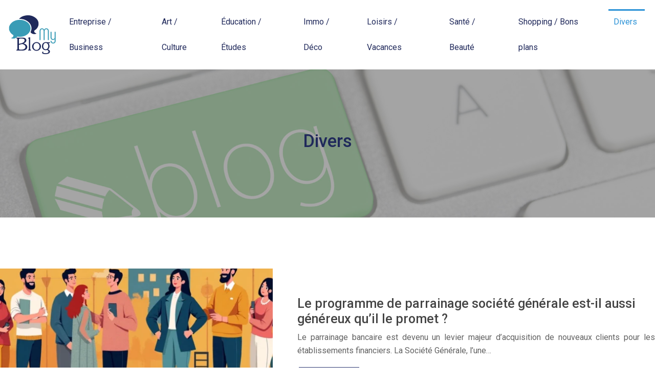

--- FILE ---
content_type: text/html; charset=UTF-8
request_url: https://www.my-blog.fr/divers/
body_size: 10541
content:
<!DOCTYPE html>
<html lang="fr-FR">
<head>
<meta charset="UTF-8" />
<meta name="viewport" content="width=device-width">
<link rel="shortcut icon" href="/wp-content/uploads/2016/04/favicon-1.png" /><meta name='robots' content='max-image-preview:large' />
<title>Divers</title><link rel="alternate" type="application/rss+xml" title="My blog &raquo; Flux de la catégorie Divers" href="https://www.my-blog.fr/divers/feed/" />
<style id='wp-img-auto-sizes-contain-inline-css' type='text/css'>
img:is([sizes=auto i],[sizes^="auto," i]){contain-intrinsic-size:3000px 1500px}
/*# sourceURL=wp-img-auto-sizes-contain-inline-css */
</style>
<style id='wp-block-library-inline-css' type='text/css'>
:root{--wp-block-synced-color:#7a00df;--wp-block-synced-color--rgb:122,0,223;--wp-bound-block-color:var(--wp-block-synced-color);--wp-editor-canvas-background:#ddd;--wp-admin-theme-color:#007cba;--wp-admin-theme-color--rgb:0,124,186;--wp-admin-theme-color-darker-10:#006ba1;--wp-admin-theme-color-darker-10--rgb:0,107,160.5;--wp-admin-theme-color-darker-20:#005a87;--wp-admin-theme-color-darker-20--rgb:0,90,135;--wp-admin-border-width-focus:2px}@media (min-resolution:192dpi){:root{--wp-admin-border-width-focus:1.5px}}.wp-element-button{cursor:pointer}:root .has-very-light-gray-background-color{background-color:#eee}:root .has-very-dark-gray-background-color{background-color:#313131}:root .has-very-light-gray-color{color:#eee}:root .has-very-dark-gray-color{color:#313131}:root .has-vivid-green-cyan-to-vivid-cyan-blue-gradient-background{background:linear-gradient(135deg,#00d084,#0693e3)}:root .has-purple-crush-gradient-background{background:linear-gradient(135deg,#34e2e4,#4721fb 50%,#ab1dfe)}:root .has-hazy-dawn-gradient-background{background:linear-gradient(135deg,#faaca8,#dad0ec)}:root .has-subdued-olive-gradient-background{background:linear-gradient(135deg,#fafae1,#67a671)}:root .has-atomic-cream-gradient-background{background:linear-gradient(135deg,#fdd79a,#004a59)}:root .has-nightshade-gradient-background{background:linear-gradient(135deg,#330968,#31cdcf)}:root .has-midnight-gradient-background{background:linear-gradient(135deg,#020381,#2874fc)}:root{--wp--preset--font-size--normal:16px;--wp--preset--font-size--huge:42px}.has-regular-font-size{font-size:1em}.has-larger-font-size{font-size:2.625em}.has-normal-font-size{font-size:var(--wp--preset--font-size--normal)}.has-huge-font-size{font-size:var(--wp--preset--font-size--huge)}.has-text-align-center{text-align:center}.has-text-align-left{text-align:left}.has-text-align-right{text-align:right}.has-fit-text{white-space:nowrap!important}#end-resizable-editor-section{display:none}.aligncenter{clear:both}.items-justified-left{justify-content:flex-start}.items-justified-center{justify-content:center}.items-justified-right{justify-content:flex-end}.items-justified-space-between{justify-content:space-between}.screen-reader-text{border:0;clip-path:inset(50%);height:1px;margin:-1px;overflow:hidden;padding:0;position:absolute;width:1px;word-wrap:normal!important}.screen-reader-text:focus{background-color:#ddd;clip-path:none;color:#444;display:block;font-size:1em;height:auto;left:5px;line-height:normal;padding:15px 23px 14px;text-decoration:none;top:5px;width:auto;z-index:100000}html :where(.has-border-color){border-style:solid}html :where([style*=border-top-color]){border-top-style:solid}html :where([style*=border-right-color]){border-right-style:solid}html :where([style*=border-bottom-color]){border-bottom-style:solid}html :where([style*=border-left-color]){border-left-style:solid}html :where([style*=border-width]){border-style:solid}html :where([style*=border-top-width]){border-top-style:solid}html :where([style*=border-right-width]){border-right-style:solid}html :where([style*=border-bottom-width]){border-bottom-style:solid}html :where([style*=border-left-width]){border-left-style:solid}html :where(img[class*=wp-image-]){height:auto;max-width:100%}:where(figure){margin:0 0 1em}html :where(.is-position-sticky){--wp-admin--admin-bar--position-offset:var(--wp-admin--admin-bar--height,0px)}@media screen and (max-width:600px){html :where(.is-position-sticky){--wp-admin--admin-bar--position-offset:0px}}

/*# sourceURL=wp-block-library-inline-css */
</style><style id='global-styles-inline-css' type='text/css'>
:root{--wp--preset--aspect-ratio--square: 1;--wp--preset--aspect-ratio--4-3: 4/3;--wp--preset--aspect-ratio--3-4: 3/4;--wp--preset--aspect-ratio--3-2: 3/2;--wp--preset--aspect-ratio--2-3: 2/3;--wp--preset--aspect-ratio--16-9: 16/9;--wp--preset--aspect-ratio--9-16: 9/16;--wp--preset--color--black: #000000;--wp--preset--color--cyan-bluish-gray: #abb8c3;--wp--preset--color--white: #ffffff;--wp--preset--color--pale-pink: #f78da7;--wp--preset--color--vivid-red: #cf2e2e;--wp--preset--color--luminous-vivid-orange: #ff6900;--wp--preset--color--luminous-vivid-amber: #fcb900;--wp--preset--color--light-green-cyan: #7bdcb5;--wp--preset--color--vivid-green-cyan: #00d084;--wp--preset--color--pale-cyan-blue: #8ed1fc;--wp--preset--color--vivid-cyan-blue: #0693e3;--wp--preset--color--vivid-purple: #9b51e0;--wp--preset--color--base: #f9f9f9;--wp--preset--color--base-2: #ffffff;--wp--preset--color--contrast: #111111;--wp--preset--color--contrast-2: #636363;--wp--preset--color--contrast-3: #A4A4A4;--wp--preset--color--accent: #cfcabe;--wp--preset--color--accent-2: #c2a990;--wp--preset--color--accent-3: #d8613c;--wp--preset--color--accent-4: #b1c5a4;--wp--preset--color--accent-5: #b5bdbc;--wp--preset--gradient--vivid-cyan-blue-to-vivid-purple: linear-gradient(135deg,rgb(6,147,227) 0%,rgb(155,81,224) 100%);--wp--preset--gradient--light-green-cyan-to-vivid-green-cyan: linear-gradient(135deg,rgb(122,220,180) 0%,rgb(0,208,130) 100%);--wp--preset--gradient--luminous-vivid-amber-to-luminous-vivid-orange: linear-gradient(135deg,rgb(252,185,0) 0%,rgb(255,105,0) 100%);--wp--preset--gradient--luminous-vivid-orange-to-vivid-red: linear-gradient(135deg,rgb(255,105,0) 0%,rgb(207,46,46) 100%);--wp--preset--gradient--very-light-gray-to-cyan-bluish-gray: linear-gradient(135deg,rgb(238,238,238) 0%,rgb(169,184,195) 100%);--wp--preset--gradient--cool-to-warm-spectrum: linear-gradient(135deg,rgb(74,234,220) 0%,rgb(151,120,209) 20%,rgb(207,42,186) 40%,rgb(238,44,130) 60%,rgb(251,105,98) 80%,rgb(254,248,76) 100%);--wp--preset--gradient--blush-light-purple: linear-gradient(135deg,rgb(255,206,236) 0%,rgb(152,150,240) 100%);--wp--preset--gradient--blush-bordeaux: linear-gradient(135deg,rgb(254,205,165) 0%,rgb(254,45,45) 50%,rgb(107,0,62) 100%);--wp--preset--gradient--luminous-dusk: linear-gradient(135deg,rgb(255,203,112) 0%,rgb(199,81,192) 50%,rgb(65,88,208) 100%);--wp--preset--gradient--pale-ocean: linear-gradient(135deg,rgb(255,245,203) 0%,rgb(182,227,212) 50%,rgb(51,167,181) 100%);--wp--preset--gradient--electric-grass: linear-gradient(135deg,rgb(202,248,128) 0%,rgb(113,206,126) 100%);--wp--preset--gradient--midnight: linear-gradient(135deg,rgb(2,3,129) 0%,rgb(40,116,252) 100%);--wp--preset--gradient--gradient-1: linear-gradient(to bottom, #cfcabe 0%, #F9F9F9 100%);--wp--preset--gradient--gradient-2: linear-gradient(to bottom, #C2A990 0%, #F9F9F9 100%);--wp--preset--gradient--gradient-3: linear-gradient(to bottom, #D8613C 0%, #F9F9F9 100%);--wp--preset--gradient--gradient-4: linear-gradient(to bottom, #B1C5A4 0%, #F9F9F9 100%);--wp--preset--gradient--gradient-5: linear-gradient(to bottom, #B5BDBC 0%, #F9F9F9 100%);--wp--preset--gradient--gradient-6: linear-gradient(to bottom, #A4A4A4 0%, #F9F9F9 100%);--wp--preset--gradient--gradient-7: linear-gradient(to bottom, #cfcabe 50%, #F9F9F9 50%);--wp--preset--gradient--gradient-8: linear-gradient(to bottom, #C2A990 50%, #F9F9F9 50%);--wp--preset--gradient--gradient-9: linear-gradient(to bottom, #D8613C 50%, #F9F9F9 50%);--wp--preset--gradient--gradient-10: linear-gradient(to bottom, #B1C5A4 50%, #F9F9F9 50%);--wp--preset--gradient--gradient-11: linear-gradient(to bottom, #B5BDBC 50%, #F9F9F9 50%);--wp--preset--gradient--gradient-12: linear-gradient(to bottom, #A4A4A4 50%, #F9F9F9 50%);--wp--preset--font-size--small: 13px;--wp--preset--font-size--medium: 20px;--wp--preset--font-size--large: 36px;--wp--preset--font-size--x-large: 42px;--wp--preset--spacing--20: min(1.5rem, 2vw);--wp--preset--spacing--30: min(2.5rem, 3vw);--wp--preset--spacing--40: min(4rem, 5vw);--wp--preset--spacing--50: min(6.5rem, 8vw);--wp--preset--spacing--60: min(10.5rem, 13vw);--wp--preset--spacing--70: 3.38rem;--wp--preset--spacing--80: 5.06rem;--wp--preset--spacing--10: 1rem;--wp--preset--shadow--natural: 6px 6px 9px rgba(0, 0, 0, 0.2);--wp--preset--shadow--deep: 12px 12px 50px rgba(0, 0, 0, 0.4);--wp--preset--shadow--sharp: 6px 6px 0px rgba(0, 0, 0, 0.2);--wp--preset--shadow--outlined: 6px 6px 0px -3px rgb(255, 255, 255), 6px 6px rgb(0, 0, 0);--wp--preset--shadow--crisp: 6px 6px 0px rgb(0, 0, 0);}:root { --wp--style--global--content-size: 1320px;--wp--style--global--wide-size: 1920px; }:where(body) { margin: 0; }.wp-site-blocks { padding-top: var(--wp--style--root--padding-top); padding-bottom: var(--wp--style--root--padding-bottom); }.has-global-padding { padding-right: var(--wp--style--root--padding-right); padding-left: var(--wp--style--root--padding-left); }.has-global-padding > .alignfull { margin-right: calc(var(--wp--style--root--padding-right) * -1); margin-left: calc(var(--wp--style--root--padding-left) * -1); }.has-global-padding :where(:not(.alignfull.is-layout-flow) > .has-global-padding:not(.wp-block-block, .alignfull)) { padding-right: 0; padding-left: 0; }.has-global-padding :where(:not(.alignfull.is-layout-flow) > .has-global-padding:not(.wp-block-block, .alignfull)) > .alignfull { margin-left: 0; margin-right: 0; }.wp-site-blocks > .alignleft { float: left; margin-right: 2em; }.wp-site-blocks > .alignright { float: right; margin-left: 2em; }.wp-site-blocks > .aligncenter { justify-content: center; margin-left: auto; margin-right: auto; }:where(.wp-site-blocks) > * { margin-block-start: 1.2rem; margin-block-end: 0; }:where(.wp-site-blocks) > :first-child { margin-block-start: 0; }:where(.wp-site-blocks) > :last-child { margin-block-end: 0; }:root { --wp--style--block-gap: 1.2rem; }:root :where(.is-layout-flow) > :first-child{margin-block-start: 0;}:root :where(.is-layout-flow) > :last-child{margin-block-end: 0;}:root :where(.is-layout-flow) > *{margin-block-start: 1.2rem;margin-block-end: 0;}:root :where(.is-layout-constrained) > :first-child{margin-block-start: 0;}:root :where(.is-layout-constrained) > :last-child{margin-block-end: 0;}:root :where(.is-layout-constrained) > *{margin-block-start: 1.2rem;margin-block-end: 0;}:root :where(.is-layout-flex){gap: 1.2rem;}:root :where(.is-layout-grid){gap: 1.2rem;}.is-layout-flow > .alignleft{float: left;margin-inline-start: 0;margin-inline-end: 2em;}.is-layout-flow > .alignright{float: right;margin-inline-start: 2em;margin-inline-end: 0;}.is-layout-flow > .aligncenter{margin-left: auto !important;margin-right: auto !important;}.is-layout-constrained > .alignleft{float: left;margin-inline-start: 0;margin-inline-end: 2em;}.is-layout-constrained > .alignright{float: right;margin-inline-start: 2em;margin-inline-end: 0;}.is-layout-constrained > .aligncenter{margin-left: auto !important;margin-right: auto !important;}.is-layout-constrained > :where(:not(.alignleft):not(.alignright):not(.alignfull)){max-width: var(--wp--style--global--content-size);margin-left: auto !important;margin-right: auto !important;}.is-layout-constrained > .alignwide{max-width: var(--wp--style--global--wide-size);}body .is-layout-flex{display: flex;}.is-layout-flex{flex-wrap: wrap;align-items: center;}.is-layout-flex > :is(*, div){margin: 0;}body .is-layout-grid{display: grid;}.is-layout-grid > :is(*, div){margin: 0;}body{--wp--style--root--padding-top: 0px;--wp--style--root--padding-right: var(--wp--preset--spacing--50);--wp--style--root--padding-bottom: 0px;--wp--style--root--padding-left: var(--wp--preset--spacing--50);}a:where(:not(.wp-element-button)){text-decoration: underline;}:root :where(a:where(:not(.wp-element-button)):hover){text-decoration: none;}:root :where(.wp-element-button, .wp-block-button__link){background-color: var(--wp--preset--color--contrast);border-radius: .33rem;border-color: var(--wp--preset--color--contrast);border-width: 0;color: var(--wp--preset--color--base);font-family: inherit;font-size: var(--wp--preset--font-size--small);font-style: normal;font-weight: 500;letter-spacing: inherit;line-height: inherit;padding-top: 0.6rem;padding-right: 1rem;padding-bottom: 0.6rem;padding-left: 1rem;text-decoration: none;text-transform: inherit;}:root :where(.wp-element-button:hover, .wp-block-button__link:hover){background-color: var(--wp--preset--color--contrast-2);border-color: var(--wp--preset--color--contrast-2);color: var(--wp--preset--color--base);}:root :where(.wp-element-button:focus, .wp-block-button__link:focus){background-color: var(--wp--preset--color--contrast-2);border-color: var(--wp--preset--color--contrast-2);color: var(--wp--preset--color--base);outline-color: var(--wp--preset--color--contrast);outline-offset: 2px;outline-style: dotted;outline-width: 1px;}:root :where(.wp-element-button:active, .wp-block-button__link:active){background-color: var(--wp--preset--color--contrast);color: var(--wp--preset--color--base);}:root :where(.wp-element-caption, .wp-block-audio figcaption, .wp-block-embed figcaption, .wp-block-gallery figcaption, .wp-block-image figcaption, .wp-block-table figcaption, .wp-block-video figcaption){color: var(--wp--preset--color--contrast-2);font-family: var(--wp--preset--font-family--body);font-size: 0.8rem;}.has-black-color{color: var(--wp--preset--color--black) !important;}.has-cyan-bluish-gray-color{color: var(--wp--preset--color--cyan-bluish-gray) !important;}.has-white-color{color: var(--wp--preset--color--white) !important;}.has-pale-pink-color{color: var(--wp--preset--color--pale-pink) !important;}.has-vivid-red-color{color: var(--wp--preset--color--vivid-red) !important;}.has-luminous-vivid-orange-color{color: var(--wp--preset--color--luminous-vivid-orange) !important;}.has-luminous-vivid-amber-color{color: var(--wp--preset--color--luminous-vivid-amber) !important;}.has-light-green-cyan-color{color: var(--wp--preset--color--light-green-cyan) !important;}.has-vivid-green-cyan-color{color: var(--wp--preset--color--vivid-green-cyan) !important;}.has-pale-cyan-blue-color{color: var(--wp--preset--color--pale-cyan-blue) !important;}.has-vivid-cyan-blue-color{color: var(--wp--preset--color--vivid-cyan-blue) !important;}.has-vivid-purple-color{color: var(--wp--preset--color--vivid-purple) !important;}.has-base-color{color: var(--wp--preset--color--base) !important;}.has-base-2-color{color: var(--wp--preset--color--base-2) !important;}.has-contrast-color{color: var(--wp--preset--color--contrast) !important;}.has-contrast-2-color{color: var(--wp--preset--color--contrast-2) !important;}.has-contrast-3-color{color: var(--wp--preset--color--contrast-3) !important;}.has-accent-color{color: var(--wp--preset--color--accent) !important;}.has-accent-2-color{color: var(--wp--preset--color--accent-2) !important;}.has-accent-3-color{color: var(--wp--preset--color--accent-3) !important;}.has-accent-4-color{color: var(--wp--preset--color--accent-4) !important;}.has-accent-5-color{color: var(--wp--preset--color--accent-5) !important;}.has-black-background-color{background-color: var(--wp--preset--color--black) !important;}.has-cyan-bluish-gray-background-color{background-color: var(--wp--preset--color--cyan-bluish-gray) !important;}.has-white-background-color{background-color: var(--wp--preset--color--white) !important;}.has-pale-pink-background-color{background-color: var(--wp--preset--color--pale-pink) !important;}.has-vivid-red-background-color{background-color: var(--wp--preset--color--vivid-red) !important;}.has-luminous-vivid-orange-background-color{background-color: var(--wp--preset--color--luminous-vivid-orange) !important;}.has-luminous-vivid-amber-background-color{background-color: var(--wp--preset--color--luminous-vivid-amber) !important;}.has-light-green-cyan-background-color{background-color: var(--wp--preset--color--light-green-cyan) !important;}.has-vivid-green-cyan-background-color{background-color: var(--wp--preset--color--vivid-green-cyan) !important;}.has-pale-cyan-blue-background-color{background-color: var(--wp--preset--color--pale-cyan-blue) !important;}.has-vivid-cyan-blue-background-color{background-color: var(--wp--preset--color--vivid-cyan-blue) !important;}.has-vivid-purple-background-color{background-color: var(--wp--preset--color--vivid-purple) !important;}.has-base-background-color{background-color: var(--wp--preset--color--base) !important;}.has-base-2-background-color{background-color: var(--wp--preset--color--base-2) !important;}.has-contrast-background-color{background-color: var(--wp--preset--color--contrast) !important;}.has-contrast-2-background-color{background-color: var(--wp--preset--color--contrast-2) !important;}.has-contrast-3-background-color{background-color: var(--wp--preset--color--contrast-3) !important;}.has-accent-background-color{background-color: var(--wp--preset--color--accent) !important;}.has-accent-2-background-color{background-color: var(--wp--preset--color--accent-2) !important;}.has-accent-3-background-color{background-color: var(--wp--preset--color--accent-3) !important;}.has-accent-4-background-color{background-color: var(--wp--preset--color--accent-4) !important;}.has-accent-5-background-color{background-color: var(--wp--preset--color--accent-5) !important;}.has-black-border-color{border-color: var(--wp--preset--color--black) !important;}.has-cyan-bluish-gray-border-color{border-color: var(--wp--preset--color--cyan-bluish-gray) !important;}.has-white-border-color{border-color: var(--wp--preset--color--white) !important;}.has-pale-pink-border-color{border-color: var(--wp--preset--color--pale-pink) !important;}.has-vivid-red-border-color{border-color: var(--wp--preset--color--vivid-red) !important;}.has-luminous-vivid-orange-border-color{border-color: var(--wp--preset--color--luminous-vivid-orange) !important;}.has-luminous-vivid-amber-border-color{border-color: var(--wp--preset--color--luminous-vivid-amber) !important;}.has-light-green-cyan-border-color{border-color: var(--wp--preset--color--light-green-cyan) !important;}.has-vivid-green-cyan-border-color{border-color: var(--wp--preset--color--vivid-green-cyan) !important;}.has-pale-cyan-blue-border-color{border-color: var(--wp--preset--color--pale-cyan-blue) !important;}.has-vivid-cyan-blue-border-color{border-color: var(--wp--preset--color--vivid-cyan-blue) !important;}.has-vivid-purple-border-color{border-color: var(--wp--preset--color--vivid-purple) !important;}.has-base-border-color{border-color: var(--wp--preset--color--base) !important;}.has-base-2-border-color{border-color: var(--wp--preset--color--base-2) !important;}.has-contrast-border-color{border-color: var(--wp--preset--color--contrast) !important;}.has-contrast-2-border-color{border-color: var(--wp--preset--color--contrast-2) !important;}.has-contrast-3-border-color{border-color: var(--wp--preset--color--contrast-3) !important;}.has-accent-border-color{border-color: var(--wp--preset--color--accent) !important;}.has-accent-2-border-color{border-color: var(--wp--preset--color--accent-2) !important;}.has-accent-3-border-color{border-color: var(--wp--preset--color--accent-3) !important;}.has-accent-4-border-color{border-color: var(--wp--preset--color--accent-4) !important;}.has-accent-5-border-color{border-color: var(--wp--preset--color--accent-5) !important;}.has-vivid-cyan-blue-to-vivid-purple-gradient-background{background: var(--wp--preset--gradient--vivid-cyan-blue-to-vivid-purple) !important;}.has-light-green-cyan-to-vivid-green-cyan-gradient-background{background: var(--wp--preset--gradient--light-green-cyan-to-vivid-green-cyan) !important;}.has-luminous-vivid-amber-to-luminous-vivid-orange-gradient-background{background: var(--wp--preset--gradient--luminous-vivid-amber-to-luminous-vivid-orange) !important;}.has-luminous-vivid-orange-to-vivid-red-gradient-background{background: var(--wp--preset--gradient--luminous-vivid-orange-to-vivid-red) !important;}.has-very-light-gray-to-cyan-bluish-gray-gradient-background{background: var(--wp--preset--gradient--very-light-gray-to-cyan-bluish-gray) !important;}.has-cool-to-warm-spectrum-gradient-background{background: var(--wp--preset--gradient--cool-to-warm-spectrum) !important;}.has-blush-light-purple-gradient-background{background: var(--wp--preset--gradient--blush-light-purple) !important;}.has-blush-bordeaux-gradient-background{background: var(--wp--preset--gradient--blush-bordeaux) !important;}.has-luminous-dusk-gradient-background{background: var(--wp--preset--gradient--luminous-dusk) !important;}.has-pale-ocean-gradient-background{background: var(--wp--preset--gradient--pale-ocean) !important;}.has-electric-grass-gradient-background{background: var(--wp--preset--gradient--electric-grass) !important;}.has-midnight-gradient-background{background: var(--wp--preset--gradient--midnight) !important;}.has-gradient-1-gradient-background{background: var(--wp--preset--gradient--gradient-1) !important;}.has-gradient-2-gradient-background{background: var(--wp--preset--gradient--gradient-2) !important;}.has-gradient-3-gradient-background{background: var(--wp--preset--gradient--gradient-3) !important;}.has-gradient-4-gradient-background{background: var(--wp--preset--gradient--gradient-4) !important;}.has-gradient-5-gradient-background{background: var(--wp--preset--gradient--gradient-5) !important;}.has-gradient-6-gradient-background{background: var(--wp--preset--gradient--gradient-6) !important;}.has-gradient-7-gradient-background{background: var(--wp--preset--gradient--gradient-7) !important;}.has-gradient-8-gradient-background{background: var(--wp--preset--gradient--gradient-8) !important;}.has-gradient-9-gradient-background{background: var(--wp--preset--gradient--gradient-9) !important;}.has-gradient-10-gradient-background{background: var(--wp--preset--gradient--gradient-10) !important;}.has-gradient-11-gradient-background{background: var(--wp--preset--gradient--gradient-11) !important;}.has-gradient-12-gradient-background{background: var(--wp--preset--gradient--gradient-12) !important;}.has-small-font-size{font-size: var(--wp--preset--font-size--small) !important;}.has-medium-font-size{font-size: var(--wp--preset--font-size--medium) !important;}.has-large-font-size{font-size: var(--wp--preset--font-size--large) !important;}.has-x-large-font-size{font-size: var(--wp--preset--font-size--x-large) !important;}
/*# sourceURL=global-styles-inline-css */
</style>

<link rel='stylesheet' id='default-css' href='https://www.my-blog.fr/wp-content/themes/factory-templates-4/style.css?ver=887eaa3ae0bd3ef8947712cae3f468fb' type='text/css' media='all' />
<link rel='stylesheet' id='bootstrap5-css' href='https://www.my-blog.fr/wp-content/themes/factory-templates-4/css/bootstrap.min.css?ver=887eaa3ae0bd3ef8947712cae3f468fb' type='text/css' media='all' />
<link rel='stylesheet' id='bootstrap-icon-css' href='https://www.my-blog.fr/wp-content/themes/factory-templates-4/css/bootstrap-icons.css?ver=887eaa3ae0bd3ef8947712cae3f468fb' type='text/css' media='all' />
<link rel='stylesheet' id='global-css' href='https://www.my-blog.fr/wp-content/themes/factory-templates-4/css/global.css?ver=887eaa3ae0bd3ef8947712cae3f468fb' type='text/css' media='all' />
<link rel='stylesheet' id='light-theme-css' href='https://www.my-blog.fr/wp-content/themes/factory-templates-4/css/light.css?ver=887eaa3ae0bd3ef8947712cae3f468fb' type='text/css' media='all' />
<script type="text/javascript" src="https://code.jquery.com/jquery-3.2.1.min.js?ver=887eaa3ae0bd3ef8947712cae3f468fb" id="jquery3.2.1-js"></script>
<script type="text/javascript" src="https://www.my-blog.fr/wp-content/themes/factory-templates-4/js/fn.js?ver=887eaa3ae0bd3ef8947712cae3f468fb" id="default_script-js"></script>
<link rel="https://api.w.org/" href="https://www.my-blog.fr/wp-json/" /><link rel="alternate" title="JSON" type="application/json" href="https://www.my-blog.fr/wp-json/wp/v2/categories/58" /><link rel="EditURI" type="application/rsd+xml" title="RSD" href="https://www.my-blog.fr/xmlrpc.php?rsd" />
<link rel="icon" href="https://www.my-blog.fr/wp-content/uploads/2016/04/cropped-favicon-1-32x32.png" sizes="32x32" />
<link rel="icon" href="https://www.my-blog.fr/wp-content/uploads/2016/04/cropped-favicon-1-192x192.png" sizes="192x192" />
<link rel="apple-touch-icon" href="https://www.my-blog.fr/wp-content/uploads/2016/04/cropped-favicon-1-180x180.png" />
<meta name="msapplication-TileImage" content="https://www.my-blog.fr/wp-content/uploads/2016/04/cropped-favicon-1-270x270.png" />
 
<meta name="google-site-verification" content="TotOjpetAndmecOqjC7-x3ndvY4twYNJIwB1NYI8sQk" />
<script>
  (function(i,s,o,g,r,a,m){i['GoogleAnalyticsObject']=r;i[r]=i[r]||function(){
  (i[r].q=i[r].q||[]).push(arguments)},i[r].l=1*new Date();a=s.createElement(o),
  m=s.getElementsByTagName(o)[0];a.async=1;a.src=g;m.parentNode.insertBefore(a,m)
  })(window,document,'script','//www.google-analytics.com/analytics.js','ga');

  ga('create', 'UA-56136225-27', 'auto');
  ga('send', 'pageview');

</script>
<meta name="google-site-verification" content="l3REykWLN8lpVxTKzcrI8MIdBRYK5VcBrV2NNVeH2iU" />
<link rel="preconnect" href="https://fonts.googleapis.com">
<link rel="preconnect" href="https://fonts.gstatic.com" crossorigin>
<link href="https://fonts.googleapis.com/css2?family=Lato:ital,wght@0,100;0,300;0,400;0,700;0,900;1,100;1,300;1,400;1,700;1,900&family=Roboto:ital,wght@0,100;0,300;0,400;0,500;0,700;0,900;1,100;1,300;1,400;1,500;1,700;1,900&display=swap" rel="stylesheet"> 
<style type="text/css">
.default_color_background,.menu-bars{background-color : #2D3872 }.default_color_text,a,h1 span,h2 span,h3 span,h4 span,h5 span,h6 span{color :#2D3872 }.navigation li a,.navigation li.disabled,.navigation li.active a,.owl-dots .owl-dot.active span,.owl-dots .owl-dot:hover span{background-color: #2D3872;}
.block-spc{border-color:#2D3872}
.page-content a{color : #4285F4 }.page-content a:hover{color : #E84033 }.home .body-content a{color : #4285F4 }.home .body-content a:hover{color : #E84033 }.col-menu,.main-navigation{background-color:transaparent;}nav .navbar-toggler{background-color:#fff}nav.navbar{background-color:transparent} .main-navigation .menu-humber-right,.menu-hamb-left,.creative-left{background-color:#fff}.main-navigation {padding:10px 0px;}.main-navigation.scrolled{padding:0px 0px;}.main-navigation.scrolled{background-color:rgb(255,255,255,0.9);}.main-navigation .logo-main{height: 80px;}.main-navigation  .logo-sticky{height: 70px;}@media(min-width:990px){nav li a{padding:0px 20px!important}}nav li a{font-size:16px;}nav li a{line-height:90px;}nav li a{color:#20295b!important;}nav li:hover > a,.current-menu-item > a{color:#2991d6!important;}.sub-menu a{color:#20295b!important;}.archive #mask{background-color: rgb(255,255,255,0.4)}.archive h1{color:#20295b!important;}.category .subheader,.single .subheader{padding:120px 0px }.archive h1{text-align:center!important;} .archive h1{font-size:35px}  .archive h2,.cat-description h2{font-size:25px} .archive h2 a,.cat-description h2{color:#444!important;}.archive .readmore{background-color:#2D3872;}.archive .readmore{color:#ffffff;}.archive .readmore:hover{background-color:#4285F4;}.archive .readmore:hover{color:#ffffff;}.archive .readmore{padding:10px 18px;}.single h1{color:#20295b!important;}.single .the-post h2{color:#000!important;}.single .the-post h3{color:#000!important;}.single .the-post h4{color:#000!important;}.single .the-post h5{color:#000!important;}.single .the-post h6{color:#000!important;} .single .post-content a{color:#4285F4} .single .post-content a:hover{color:#E84033}.single h1{text-align:center!important;}.single h1{font-size: 35px}.single h2{font-size: 25px}.single h3{font-size: 21px}.single h4{font-size: 18px}.single h5{font-size: 16px}.single h6{font-size: 15px}footer{background-position:top } #back_to_top{background-color:#20295B;}#back_to_top i, #back_to_top svg{color:#ffffff;} footer{padding:100px 0 70px} #back_to_top {padding:3px 9px 6px;}.copyright{background-color:#7ac2d7} </style>
<style>:root {
    --color-primary: #2D3872;
    --color-primary-light: #3a4894;
    --color-primary-dark: #1f274f;
    --color-primary-hover: #283266;
    --color-primary-muted: #4859b6;
            --color-background: #fff;
    --color-text: #ffffff;
} </style>
<style id="custom-st" type="text/css">
body{font-family:'Roboto',sans-serif;font-size:16px;font-weight:400;line-height:26px;color:#626262;overflow-x:hidden;}h1.h2,.h3,.h4,.h5,.h6{font-family:'Lato';}.Lato{font-family:'Lato';}.main-navigation .menu-item-has-children:after{top:8px;}nav li a:before{content:'';position:absolute;left:10px;top:0px;height:3px;width:0;background:#2991d6;-webkit-transition:all .3s ease;transition:all .3s ease;}nav li a:hover:before,nav li.current-menu-item a:before{width:calc(100% - 15px);}.sub-menu li a{padding:0!important;line-height:30px;}.sub-menu li a:before{display:none;}nav li a{line-height:50px;}.liste-hom{list-style:none;line-height:40px;}.bi-check-square::before{content:"\f26d";color:#2842c1;margin-right:10px;}.widget_footer .footer-widget{border-bottom:0px solid;font-family:Lato;font-weight:900;text-align:left;color:#444444;line-height:1.4em;font-size:20px;margin-bottom:20px}.bi-chevron-right::before{content:"\f285";color:#444;}footer .copyright{border-top:none;padding:30px 50px;margin-top:60px;text-align:center;color:#fff;}.widget_sidebar .sidebar-widget{font-size:22px;border-bottom:1px solid;margin-bottom:20px;padding:0 0px 20px;color:#444;}.bleu {transition:all 0.6s ease;}.bleu:hover{background-color:#7ac2d7 !important;}.bleu:hover h3{color:#fff !important}.bleu:hover p {color:#fff !important}.hover-image{position:relative;overflow:hidden;}.hover-image img{transition:all 0.6s ease;}.hover-image:hover img{transform:scale(1.1);}@media (max-width:996px){h1 {font-size:30px !important;}h2 {font-size:25px !important;}.navbar-collapse{background:#fff;}.full-height{height:80vh !important;background-position:center;}.full-height .wp-block-column{padding-right:20px !important;padding-left:20px !important;}.blocres {padding-right:0px !important;padding-left:0px !important;}.blocres .wp-block-column {padding-right:0px !important;padding-left:0px !important;}.banimag {height:40vh}.bannmov{padding-right:0px !important;padding-left:0px !important;}.bannmov p {padding-right:0px !important;padding-left:0px !important;}.bann2col .has-global-padding{padding-right:0px;padding-left:0px;}.blocrep4 {padding-right:30px !important;padding-left:30px !important;}footer{padding:30px 20px 30px !important;}.category .subheader,.single .subheader{padding:60px 0px;}.archive .readmore{padding:4px 7px;}nav li a:before {display:none;}nav li li a:after{display:none;}nav li a{line-height:25px;}}.widget_sidebar {margin-bottom:40px;}.single .all-post-content img{padding:10px 0 15px;}.single .all-post-content{text-align:justify}.single h2,.single h3,.single h4,.single h5,.single h6 {margin-top:15px;}.nav-post-cat{padding-top:20px;}</style>
</head> 

<body class="archive category category-divers category-58 wp-theme-factory-templates-4" style="">

<div class="main-navigation  container-fluid is_sticky ">
<nav class="navbar navbar-expand-lg  container-fluid">

<a id="logo" href="https://www.my-blog.fr">
<img class="logo-main" src="/wp-content/uploads/2018/05/my-blog.png"  width="100px"   height="80px"  alt="logo">
<img class="logo-sticky" src="/wp-content/uploads/2018/05/my-blog.png" width="auto" height="70px" alt="logo"></a>

    <button class="navbar-toggler" type="button" data-bs-toggle="collapse" data-bs-target="#navbarSupportedContent" aria-controls="navbarSupportedContent" aria-expanded="false" aria-label="Toggle navigation">
      <span class="navbar-toggler-icon"><i class="bi bi-list"></i></span>
    </button>

    <div class="collapse navbar-collapse" id="navbarSupportedContent">

<ul id="main-menu" class="classic-menu navbar-nav ms-auto mb-2 mb-lg-0"><li id="menu-item-127" class="menu-item menu-item-type-taxonomy menu-item-object-category"><a href="https://www.my-blog.fr/entreprise-business/">Entreprise / Business</a></li>
<li id="menu-item-128" class="menu-item menu-item-type-taxonomy menu-item-object-category"><a href="https://www.my-blog.fr/art-culture/">Art / Culture</a></li>
<li id="menu-item-129" class="menu-item menu-item-type-taxonomy menu-item-object-category"><a href="https://www.my-blog.fr/education-etudes/">Éducation / Études</a></li>
<li id="menu-item-130" class="menu-item menu-item-type-taxonomy menu-item-object-category"><a href="https://www.my-blog.fr/immobilier-decoration/">Immo / Déco</a></li>
<li id="menu-item-131" class="menu-item menu-item-type-taxonomy menu-item-object-category"><a href="https://www.my-blog.fr/loisirs-vacances/">Loisirs / Vacances</a></li>
<li id="menu-item-132" class="menu-item menu-item-type-taxonomy menu-item-object-category"><a href="https://www.my-blog.fr/sante-beaute/">Santé / Beauté</a></li>
<li id="menu-item-133" class="menu-item menu-item-type-taxonomy menu-item-object-category"><a href="https://www.my-blog.fr/shopping-bons-plans/">Shopping / Bons plans</a></li>
<li id="menu-item-1035" class="menu-item menu-item-type-taxonomy menu-item-object-category current-menu-item"><a href="https://www.my-blog.fr/divers/">Divers</a></li>
</ul>
</div>
</nav>
</div><!--menu-->
<div style="background-color:my-blog" class="body-content     add-top">
  <div class="subheader container-fluid" style="background-image:url(/wp-content/uploads/2016/04/home_spa_subheader.jpg);background-position:top; ">
<div id="mask" style="background:rgb(255,255,255,0.4);"></div> 
<div class="container-xxl"><h1 class="title">Divers</h1></div>
</div>


<div class="container-xxl the-cat-content">
  
<div class="loop-post"> 

<div class="row post">

<div class="col-md-5 col-xs-12 thumb-cover p-0">
<img width="540" height="300" src="https://www.my-blog.fr/wp-content/uploads/2025/08/030820251754215470-540x300.webp" class="attachment-540_300 size-540_300 wp-post-image" alt="" decoding="async" fetchpriority="high" /></div>

<div class="col-md-7 col-xs-12 ps-m-0 ps-lg-5 pe-0 d-flex align-items-center">
<div> 
<h2><a href="https://www.my-blog.fr/le-programme-de-parrainage-societe-generale-est-il-aussi-genereux-qu-il-le-promet/">Le programme de parrainage société générale est-il aussi généreux qu&rsquo;il le promet ?</a></h2>
<p>Le parrainage bancaire est devenu un levier majeur d’acquisition de nouveaux clients pour les établissements financiers. La Société Générale, l’une&#8230;</p>
<a class="readmore read-more" href="https://www.my-blog.fr/le-programme-de-parrainage-societe-generale-est-il-aussi-genereux-qu-il-le-promet/">Lire la suite</a>
</div>
</div>
</div>


<div class="row post">

<div class="col-md-5 col-xs-12 thumb-cover p-0">
<img width="540" height="300" src="https://www.my-blog.fr/wp-content/uploads/2025/03/240320251742778332-540x300.webp" class="attachment-540_300 size-540_300 wp-post-image" alt="" decoding="async" /></div>

<div class="col-md-7 col-xs-12 ps-m-0 ps-lg-5 pe-0 d-flex align-items-center">
<div> 
<h2><a href="https://www.my-blog.fr/consommateurs-de-cbd-comment-bien-se-comporter-en-societe-et-dans-les-lieux-publics/">Consommateurs de CBD : comment bien se comporter en société et dans les lieux publics ?</a></h2>
<p>La consommation de CBD (cannabidiol) gagne en popularité en France, mais soulève des questions sur son utilisation appropriée dans les&#8230;</p>
<a class="readmore read-more" href="https://www.my-blog.fr/consommateurs-de-cbd-comment-bien-se-comporter-en-societe-et-dans-les-lieux-publics/">Lire la suite</a>
</div>
</div>
</div>


<div class="row post">

<div class="col-md-5 col-xs-12 thumb-cover p-0">
<img width="540" height="300" src="https://www.my-blog.fr/wp-content/uploads/2025/02/060220251738836098-540x300.webp" class="attachment-540_300 size-540_300 wp-post-image" alt="" decoding="async" /></div>

<div class="col-md-7 col-xs-12 ps-m-0 ps-lg-5 pe-0 d-flex align-items-center">
<div> 
<h2><a href="https://www.my-blog.fr/quelles-sont-les-fonctionnalites-indispensables-a-rechercher-dans-un-compte-bancaire-professionnel/">Quelles sont les fonctionnalités indispensables à rechercher dans un compte bancaire professionnel ?</a></h2>
<p>Le choix d’un compte bancaire professionnel adapté est capital pour la gestion financière efficace de toute entreprise. Dans un environnement&#8230;</p>
<a class="readmore read-more" href="https://www.my-blog.fr/quelles-sont-les-fonctionnalites-indispensables-a-rechercher-dans-un-compte-bancaire-professionnel/">Lire la suite</a>
</div>
</div>
</div>


<div class="row post">

<div class="col-md-5 col-xs-12 thumb-cover p-0">
<img width="540" height="191" src="https://www.my-blog.fr/wp-content/uploads/2024/12/021220241733133851.webp" class="attachment-540_300 size-540_300 wp-post-image" alt="" decoding="async" loading="lazy" srcset="https://www.my-blog.fr/wp-content/uploads/2024/12/021220241733133851.webp 1920w, https://www.my-blog.fr/wp-content/uploads/2024/12/021220241733133851-300x106.webp 300w, https://www.my-blog.fr/wp-content/uploads/2024/12/021220241733133851-1024x363.webp 1024w, https://www.my-blog.fr/wp-content/uploads/2024/12/021220241733133851-768x272.webp 768w, https://www.my-blog.fr/wp-content/uploads/2024/12/021220241733133851-1536x544.webp 1536w" sizes="auto, (max-width: 540px) 100vw, 540px" /></div>

<div class="col-md-7 col-xs-12 ps-m-0 ps-lg-5 pe-0 d-flex align-items-center">
<div> 
<h2><a href="https://www.my-blog.fr/comment-economiser-lors-de-la-location-de-voiture-entre-particuliers/">Comment économiser lors de la location de voiture entre particuliers ?</a></h2>
<p>La location de voiture entre particuliers connaît un essor fulgurant, offrant une alternative économique et souple aux agences traditionnelles. Cette&#8230;</p>
<a class="readmore read-more" href="https://www.my-blog.fr/comment-economiser-lors-de-la-location-de-voiture-entre-particuliers/">Lire la suite</a>
</div>
</div>
</div>


<div class="row post">

<div class="col-md-5 col-xs-12 thumb-cover p-0">
<img width="540" height="300" src="https://www.my-blog.fr/wp-content/uploads/2025/06/050620251749146420-540x300.webp" class="attachment-540_300 size-540_300 wp-post-image" alt="la-garantie-bris-de-glace-en-assurance-auto-indispensable-ou-optionnelle" decoding="async" loading="lazy" /></div>

<div class="col-md-7 col-xs-12 ps-m-0 ps-lg-5 pe-0 d-flex align-items-center">
<div> 
<h2><a href="https://www.my-blog.fr/la-garantie-bris-de-glace-en-assurance-auto-indispensable-ou-optionnelle/">La garantie bris de glace en assurance auto : indispensable ou optionnelle ?</a></h2>
<p>La garantie bris de glace est une composante de nombreux contrats d’assurance automobile. Elle offre une protection financière contre les&#8230;</p>
<a class="readmore read-more" href="https://www.my-blog.fr/la-garantie-bris-de-glace-en-assurance-auto-indispensable-ou-optionnelle/">Lire la suite</a>
</div>
</div>
</div>


<div class="row post">

<div class="col-md-5 col-xs-12 thumb-cover p-0">
<img width="540" height="191" src="https://www.my-blog.fr/wp-content/uploads/2024/09/260920241727314255.webp" class="attachment-540_300 size-540_300 wp-post-image" alt="" decoding="async" loading="lazy" srcset="https://www.my-blog.fr/wp-content/uploads/2024/09/260920241727314255.webp 1920w, https://www.my-blog.fr/wp-content/uploads/2024/09/260920241727314255-300x106.webp 300w, https://www.my-blog.fr/wp-content/uploads/2024/09/260920241727314255-1024x363.webp 1024w, https://www.my-blog.fr/wp-content/uploads/2024/09/260920241727314255-768x272.webp 768w, https://www.my-blog.fr/wp-content/uploads/2024/09/260920241727314255-1536x544.webp 1536w" sizes="auto, (max-width: 540px) 100vw, 540px" /></div>

<div class="col-md-7 col-xs-12 ps-m-0 ps-lg-5 pe-0 d-flex align-items-center">
<div> 
<h2><a href="https://www.my-blog.fr/quelles-sont-les-missions-principales-d-un-expert-comptable-en-ligne/">Quelles sont les missions principales d&rsquo;un expert comptable en ligne ?</a></h2>
<p>L’évolution technologique transforme profondément le métier d’expert comptable, ouvrant la voie à de nouvelles opportunités pour améliorer la gestion financière&#8230;</p>
<a class="readmore read-more" href="https://www.my-blog.fr/quelles-sont-les-missions-principales-d-un-expert-comptable-en-ligne/">Lire la suite</a>
</div>
</div>
</div>


<div class="row post">

<div class="col-md-5 col-xs-12 thumb-cover p-0">
<img width="540" height="191" src="https://www.my-blog.fr/wp-content/uploads/2024/09/170920241726531250.webp" class="attachment-540_300 size-540_300 wp-post-image" alt="" decoding="async" loading="lazy" srcset="https://www.my-blog.fr/wp-content/uploads/2024/09/170920241726531250.webp 1920w, https://www.my-blog.fr/wp-content/uploads/2024/09/170920241726531250-300x106.webp 300w, https://www.my-blog.fr/wp-content/uploads/2024/09/170920241726531250-1024x363.webp 1024w, https://www.my-blog.fr/wp-content/uploads/2024/09/170920241726531250-768x272.webp 768w, https://www.my-blog.fr/wp-content/uploads/2024/09/170920241726531250-1536x544.webp 1536w" sizes="auto, (max-width: 540px) 100vw, 540px" /></div>

<div class="col-md-7 col-xs-12 ps-m-0 ps-lg-5 pe-0 d-flex align-items-center">
<div> 
<h2><a href="https://www.my-blog.fr/panneaux-solaires-et-permis-de-construire-que-faut-il-savoir-pour-un-projet-immobilier-a-perpignan/">Panneaux solaires et permis de construire : que faut-il savoir pour un projet immobilier à Perpignan ?</a></h2>
<p>L’installation de panneau solaire à Perpignan représente une opportunité attrayante pour les propriétaires à Perpignan, une ville bénéficiant d’un ensoleillement&#8230;</p>
<a class="readmore read-more" href="https://www.my-blog.fr/panneaux-solaires-et-permis-de-construire-que-faut-il-savoir-pour-un-projet-immobilier-a-perpignan/">Lire la suite</a>
</div>
</div>
</div>


<div class="row post">

<div class="col-md-5 col-xs-12 thumb-cover p-0">
<img width="540" height="284" src="https://www.my-blog.fr/wp-content/uploads/2024/05/230520241716426635.jpeg" class="attachment-540_300 size-540_300 wp-post-image" alt="Assurance scolaire en ligne" decoding="async" loading="lazy" srcset="https://www.my-blog.fr/wp-content/uploads/2024/05/230520241716426635.jpeg 1180w, https://www.my-blog.fr/wp-content/uploads/2024/05/230520241716426635-300x158.jpeg 300w, https://www.my-blog.fr/wp-content/uploads/2024/05/230520241716426635-1024x538.jpeg 1024w, https://www.my-blog.fr/wp-content/uploads/2024/05/230520241716426635-768x404.jpeg 768w" sizes="auto, (max-width: 540px) 100vw, 540px" /></div>

<div class="col-md-7 col-xs-12 ps-m-0 ps-lg-5 pe-0 d-flex align-items-center">
<div> 
<h2><a href="https://www.my-blog.fr/assurance-scolaire-en-ligne-est-ce-vraiment-obligatoire/">Assurance scolaire en ligne : est-ce vraiment obligatoire ?</a></h2>
<p>L’assurance scolaire n’est pas obligatoire pour les activités scolaires obligatoires se déroulant dans le temps scolaire, même à l’extérieur de&#8230;</p>
<a class="readmore read-more" href="https://www.my-blog.fr/assurance-scolaire-en-ligne-est-ce-vraiment-obligatoire/">Lire la suite</a>
</div>
</div>
</div>


<div class="row post">

<div class="col-md-5 col-xs-12 thumb-cover p-0">
<img width="540" height="284" src="https://www.my-blog.fr/wp-content/uploads/2024/04/210420241713662468.jpeg" class="attachment-540_300 size-540_300 wp-post-image" alt="Voyance par téléphone" decoding="async" loading="lazy" srcset="https://www.my-blog.fr/wp-content/uploads/2024/04/210420241713662468.jpeg 1180w, https://www.my-blog.fr/wp-content/uploads/2024/04/210420241713662468-300x158.jpeg 300w, https://www.my-blog.fr/wp-content/uploads/2024/04/210420241713662468-1024x538.jpeg 1024w, https://www.my-blog.fr/wp-content/uploads/2024/04/210420241713662468-768x404.jpeg 768w" sizes="auto, (max-width: 540px) 100vw, 540px" /></div>

<div class="col-md-7 col-xs-12 ps-m-0 ps-lg-5 pe-0 d-flex align-items-center">
<div> 
<h2><a href="https://www.my-blog.fr/voyance-par-telephone-l-importance-de-l-energie-et-de-la-connexion-entre-le-voyant-et-le-consultant/">Voyance par téléphone : l’importance de l’énergie et de la connexion entre le voyant et le consultant</a></h2>
<p>La voyance permet de comprendre certaines situations passées et aide à mieux se préparer à ce que réserve l’avenir. Aujourd’hui,&#8230;</p>
<a class="readmore read-more" href="https://www.my-blog.fr/voyance-par-telephone-l-importance-de-l-energie-et-de-la-connexion-entre-le-voyant-et-le-consultant/">Lire la suite</a>
</div>
</div>
</div>


<div class="row post">

<div class="col-md-5 col-xs-12 thumb-cover p-0">
<img width="540" height="284" src="https://www.my-blog.fr/wp-content/uploads/2024/03/290320241711676717.jpeg" class="attachment-540_300 size-540_300 wp-post-image" alt="électricité professionnelle" decoding="async" loading="lazy" srcset="https://www.my-blog.fr/wp-content/uploads/2024/03/290320241711676717.jpeg 1180w, https://www.my-blog.fr/wp-content/uploads/2024/03/290320241711676717-300x158.jpeg 300w, https://www.my-blog.fr/wp-content/uploads/2024/03/290320241711676717-1024x538.jpeg 1024w, https://www.my-blog.fr/wp-content/uploads/2024/03/290320241711676717-768x404.jpeg 768w" sizes="auto, (max-width: 540px) 100vw, 540px" /></div>

<div class="col-md-7 col-xs-12 ps-m-0 ps-lg-5 pe-0 d-flex align-items-center">
<div> 
<h2><a href="https://www.my-blog.fr/evolution-du-prix-de-l-electricite-professionnelle-2024-peut-on-esperer-une-baisse-a-venir/">Evolution du prix de l&rsquo;électricité professionnelle 2024 : peut on espérer une baisse à venir ?</a></h2>
<p>Les petites et grandes entreprises ont encore besoin de savoir sur quel pied danser pour établir au mieux leurs dépenses&#8230;</p>
<a class="readmore read-more" href="https://www.my-blog.fr/evolution-du-prix-de-l-electricite-professionnelle-2024-peut-on-esperer-une-baisse-a-venir/">Lire la suite</a>
</div>
</div>
</div>

</div>

<script>
$(window).on('load', function() {
  var description = $('.sh-top').html();
  if (description && $.trim(description) !== "") {
    $('.the-cat-content').append(
      '<div class="mt-5 cat-description">' + description + '</div>'
    );
  }
});
</script>

<div class="pag-post container text-center mt-5 mb-5">
<div class="navigation"><ul>
<li class="active"><a href="https://www.my-blog.fr/divers/">1</a></li>
<li><a href="https://www.my-blog.fr/divers/page/2/">2</a></li>
<li><a href="https://www.my-blog.fr/divers/page/3/">3</a></li>
<li>…</li>
<li><a href="https://www.my-blog.fr/divers/page/13/">13</a></li>
</ul></div>
</div>

</div>

</div><!--body-content-->

<footer class="container-fluid" style="background-color:#C8DDE2; ">
<div class="container-xxl">	
<div class="widgets">
<div class="row">
<div class="col-xxl-4 col-md-12">
<div class="widget_footer"><div class="footer-widget">Enfants</div>			<div class="textwidget"><p>Élever un enfant est l'une des étapes les plus difficiles, responsables et en même temps agréables et satisfaisantes pour un parent. Prendre des décisions qui concerne son enfant est un acte très délicat, beaucoup d'idées et d'opinions sont à sa disposition, mais on ne sait jamais vraiment ce qui sera bon ou mauvais pour son petit. Lisez nos articles pour profiter d'un maximum d'astuces à ce sujet</p></div>
		</div></div>
<div class="col-xxl-4 col-md-12">
<div class="widget_footer"><div class="footer-widget">Voyage</div>			<div class="textwidget"><p>Voyager est la meilleure façon d'explorer de nouvelles perspectives et idées, de nouveaux angles de vue sur des questions importantes de votre vie et celle des autres. Vous rencontrez tant de gens le long de votre voyage et chacun d'eux saura vous influencer d'une certaine manière. Consultez nos articles sur le voyage et profitez de nos astuces et recommandations concernant vos destinations et préparatifs.</p></div>
		</div></div>
<div class="col-xxl-4 col-md-12">
<div class="widget_footer"><div class="footer-widget">Actualités sportives</div>			<div class="textwidget"><p>Consultez nos rubriques et articles pour vous mettre à jour avec les dernières actualités sportives allant des résultats aux news des équipes sportives en passant par tous les sports populaires dans tous les coins de la planète et les nouveautés des stars ainsi que l'importance de l'activité physique dans votre quotidien et les astuces pour garder sa ligne, sa bonne santé mentale et son bien-être physique...</p></div>
		</div></div>
</div>
</div></div>
</footer>

<div class="to-top square" id="inactive"><a id='back_to_top'><svg xmlns="http://www.w3.org/2000/svg" width="16" height="16" fill="currentColor" class="bi bi-arrow-up-short" viewBox="0 0 16 16">
  <path fill-rule="evenodd" d="M8 12a.5.5 0 0 0 .5-.5V5.707l2.146 2.147a.5.5 0 0 0 .708-.708l-3-3a.5.5 0 0 0-.708 0l-3 3a.5.5 0 1 0 .708.708L7.5 5.707V11.5a.5.5 0 0 0 .5.5z"/>
</svg></a></div>
<script type="text/javascript">
	let calcScrollValue = () => {
	let scrollProgress = document.getElementById("progress");
	let progressValue = document.getElementById("back_to_top");
	let pos = document.documentElement.scrollTop;
	let calcHeight = document.documentElement.scrollHeight - document.documentElement.clientHeight;
	let scrollValue = Math.round((pos * 100) / calcHeight);
	if (pos > 500) {
	progressValue.style.display = "grid";
	} else {
	progressValue.style.display = "none";
	}
	scrollProgress.addEventListener("click", () => {
	document.documentElement.scrollTop = 0;
	});
	scrollProgress.style.background = `conic-gradient( ${scrollValue}%, #fff ${scrollValue}%)`;
	};
	window.onscroll = calcScrollValue;
	window.onload = calcScrollValue;
</script>






<script type="speculationrules">
{"prefetch":[{"source":"document","where":{"and":[{"href_matches":"/*"},{"not":{"href_matches":["/wp-*.php","/wp-admin/*","/wp-content/uploads/*","/wp-content/*","/wp-content/plugins/*","/wp-content/themes/factory-templates-4/*","/*\\?(.+)"]}},{"not":{"selector_matches":"a[rel~=\"nofollow\"]"}},{"not":{"selector_matches":".no-prefetch, .no-prefetch a"}}]},"eagerness":"conservative"}]}
</script>
<p class="text-center" style="margin-bottom: 0px"><a href="/plan-du-site/">Plan du site</a></p><script type="text/javascript" src="https://www.my-blog.fr/wp-content/themes/factory-templates-4/js/bootstrap.bundle.min.js" id="bootstrap5-js"></script>

<script type="text/javascript">
$(document).ready(function() {
$( ".the-post img" ).on( "click", function() {
var url_img = $(this).attr('src');
$('.img-fullscreen').html("<div><img src='"+url_img+"'></div>");
$('.img-fullscreen').fadeIn();
});
$('.img-fullscreen').on( "click", function() {
$(this).empty();
$('.img-fullscreen').hide();
});
//$('.block2.st3:first-child').removeClass("col-2");
//$('.block2.st3:first-child').addClass("col-6 fheight");
});
</script>










<div class="img-fullscreen"></div>

</body>
</html>